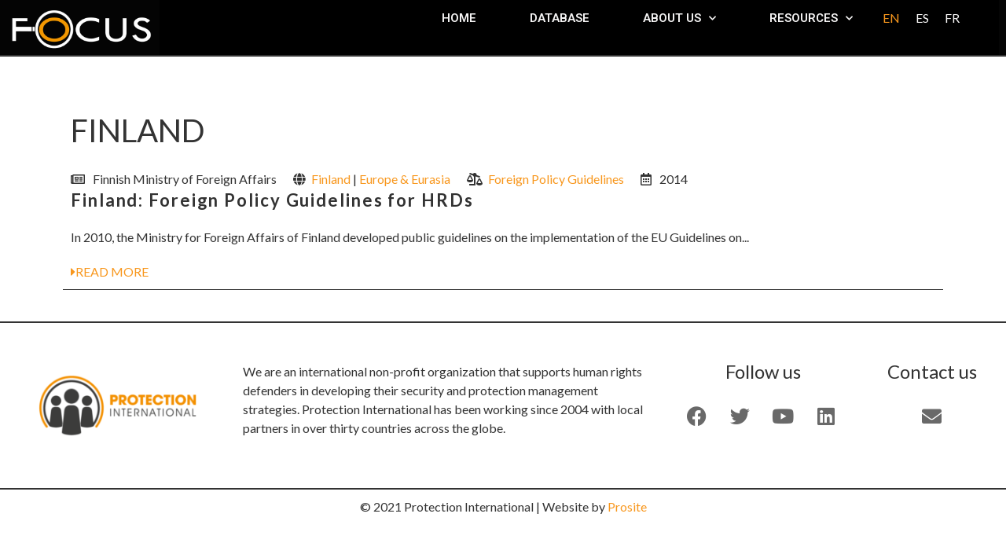

--- FILE ---
content_type: text/css
request_url: https://www.focus-obs.org/wp-content/uploads/elementor/css/post-365.css?ver=1741025916
body_size: 1207
content:
.elementor-365 .elementor-element.elementor-element-cb38856{--display:flex;--flex-direction:row;--container-widget-width:calc( ( 1 - var( --container-widget-flex-grow ) ) * 100% );--container-widget-height:100%;--container-widget-flex-grow:1;--container-widget-align-self:stretch;--flex-wrap-mobile:wrap;--align-items:center;--gap:0px 0px;--row-gap:0px;--column-gap:0px;border-style:solid;--border-style:solid;border-width:0px 0px 2px 0px;--border-top-width:0px;--border-right-width:0px;--border-bottom-width:2px;--border-left-width:0px;--padding-top:0px;--padding-bottom:0px;--padding-left:0px;--padding-right:0px;--z-index:1000;}.elementor-365 .elementor-element.elementor-element-cb38856:not(.elementor-motion-effects-element-type-background), .elementor-365 .elementor-element.elementor-element-cb38856 > .elementor-motion-effects-container > .elementor-motion-effects-layer{background-color:#050505;}.elementor-365 .elementor-element.elementor-element-cb38856 .elementor-repeater-item-0933c5b.jet-parallax-section__layout .jet-parallax-section__image{background-size:auto;}.elementor-365 .elementor-element.elementor-element-650cfc6{--display:flex;--justify-content:center;--gap:24px 24px;--row-gap:24px;--column-gap:24px;--border-radius:56px 56px 56px 56px;--padding-top:0px;--padding-bottom:0px;--padding-left:0px;--padding-right:0px;}.elementor-365 .elementor-element.elementor-element-650cfc6:not(.elementor-motion-effects-element-type-background), .elementor-365 .elementor-element.elementor-element-650cfc6 > .elementor-motion-effects-container > .elementor-motion-effects-layer{background-color:var( --e-global-color-primary );}.elementor-365 .elementor-element.elementor-element-650cfc6:hover{--border-radius:22px 22px 22px 22px;--border-top-left-radius:22px;--border-top-right-radius:22px;--border-bottom-right-radius:22px;--border-bottom-left-radius:22px;}.elementor-365 .elementor-element.elementor-element-650cfc6, .elementor-365 .elementor-element.elementor-element-650cfc6::before{--border-transition:0.3s;}.elementor-365 .elementor-element.elementor-element-67e0e00{--display:flex;--justify-content:center;--gap:0px 0px;--row-gap:0px;--column-gap:0px;--padding-top:0px;--padding-bottom:0px;--padding-left:0px;--padding-right:0px;}.elementor-365 .elementor-element.elementor-element-67e0e00:not(.elementor-motion-effects-element-type-background), .elementor-365 .elementor-element.elementor-element-67e0e00 > .elementor-motion-effects-container > .elementor-motion-effects-layer{background-color:#000000;}.elementor-365 .elementor-element.elementor-element-8f629fd > .elementor-widget-container{margin:0px 20px 0px 0px;padding:0px 0px 0px 0px;}.elementor-365 .elementor-element.elementor-element-8f629fd.elementor-element{--flex-grow:10;--flex-shrink:1;}.elementor-365 .elementor-element.elementor-element-8f629fd{z-index:1000;--e-nav-menu-horizontal-menu-item-margin:calc( 68px / 2 );--nav-menu-icon-size:15px;}.elementor-365 .elementor-element.elementor-element-8f629fd .elementor-menu-toggle{margin:0 auto;border-width:0px;border-radius:0px;}.elementor-365 .elementor-element.elementor-element-8f629fd .elementor-nav-menu .elementor-item{font-family:"Roboto", Sans-serif;font-size:15px;font-weight:600;text-transform:uppercase;text-decoration:none;}.elementor-365 .elementor-element.elementor-element-8f629fd .elementor-nav-menu--main .elementor-item{color:#F5F4F4;fill:#F5F4F4;padding-left:0px;padding-right:0px;}.elementor-365 .elementor-element.elementor-element-8f629fd .elementor-nav-menu--main:not(.e--pointer-framed) .elementor-item:before,
					.elementor-365 .elementor-element.elementor-element-8f629fd .elementor-nav-menu--main:not(.e--pointer-framed) .elementor-item:after{background-color:var( --e-global-color-accent );}.elementor-365 .elementor-element.elementor-element-8f629fd .e--pointer-framed .elementor-item:before,
					.elementor-365 .elementor-element.elementor-element-8f629fd .e--pointer-framed .elementor-item:after{border-color:var( --e-global-color-accent );}.elementor-365 .elementor-element.elementor-element-8f629fd .elementor-nav-menu--main .elementor-item.elementor-item-active{color:var( --e-global-color-accent );}.elementor-365 .elementor-element.elementor-element-8f629fd .elementor-nav-menu--main:not(.e--pointer-framed) .elementor-item.elementor-item-active:before,
					.elementor-365 .elementor-element.elementor-element-8f629fd .elementor-nav-menu--main:not(.e--pointer-framed) .elementor-item.elementor-item-active:after{background-color:var( --e-global-color-accent );}.elementor-365 .elementor-element.elementor-element-8f629fd .e--pointer-framed .elementor-item.elementor-item-active:before,
					.elementor-365 .elementor-element.elementor-element-8f629fd .e--pointer-framed .elementor-item.elementor-item-active:after{border-color:var( --e-global-color-accent );}.elementor-365 .elementor-element.elementor-element-8f629fd .e--pointer-framed .elementor-item:before{border-width:5px;}.elementor-365 .elementor-element.elementor-element-8f629fd .e--pointer-framed.e--animation-draw .elementor-item:before{border-width:0 0 5px 5px;}.elementor-365 .elementor-element.elementor-element-8f629fd .e--pointer-framed.e--animation-draw .elementor-item:after{border-width:5px 5px 0 0;}.elementor-365 .elementor-element.elementor-element-8f629fd .e--pointer-framed.e--animation-corners .elementor-item:before{border-width:5px 0 0 5px;}.elementor-365 .elementor-element.elementor-element-8f629fd .e--pointer-framed.e--animation-corners .elementor-item:after{border-width:0 5px 5px 0;}.elementor-365 .elementor-element.elementor-element-8f629fd .e--pointer-underline .elementor-item:after,
					 .elementor-365 .elementor-element.elementor-element-8f629fd .e--pointer-overline .elementor-item:before,
					 .elementor-365 .elementor-element.elementor-element-8f629fd .e--pointer-double-line .elementor-item:before,
					 .elementor-365 .elementor-element.elementor-element-8f629fd .e--pointer-double-line .elementor-item:after{height:5px;}.elementor-365 .elementor-element.elementor-element-8f629fd .elementor-nav-menu--main:not(.elementor-nav-menu--layout-horizontal) .elementor-nav-menu > li:not(:last-child){margin-bottom:68px;}.elementor-365 .elementor-element.elementor-element-61e2d71{--display:flex;--justify-content:center;--align-items:flex-end;--container-widget-width:calc( ( 1 - var( --container-widget-flex-grow ) ) * 100% );--padding-top:0px;--padding-bottom:0px;--padding-left:0px;--padding-right:0px;}.elementor-365 .elementor-element.elementor-element-61e2d71:not(.elementor-motion-effects-element-type-background), .elementor-365 .elementor-element.elementor-element-61e2d71 > .elementor-motion-effects-container > .elementor-motion-effects-layer{background-color:#000000;}.elementor-365 .elementor-element.elementor-element-c4c4925.elementor-element{--order:99999 /* order end hack */;}.elementor-365 .elementor-element.elementor-element-c4c4925 .wpml-elementor-ls .wpml-ls-item .wpml-ls-link, 
					.elementor-365 .elementor-element.elementor-element-c4c4925 .wpml-elementor-ls .wpml-ls-legacy-dropdown a{color:#F9F8F8;background-color:#0201010A;}.elementor-365 .elementor-element.elementor-element-c4c4925 .wpml-elementor-ls .wpml-ls-legacy-dropdown a:hover,
					.elementor-365 .elementor-element.elementor-element-c4c4925 .wpml-elementor-ls .wpml-ls-legacy-dropdown a:focus,
					.elementor-365 .elementor-element.elementor-element-c4c4925 .wpml-elementor-ls .wpml-ls-legacy-dropdown .wpml-ls-current-language:hover>a,
					.elementor-365 .elementor-element.elementor-element-c4c4925 .wpml-elementor-ls .wpml-ls-item .wpml-ls-link:hover,
					.elementor-365 .elementor-element.elementor-element-c4c4925 .wpml-elementor-ls .wpml-ls-item .wpml-ls-link.wpml-ls-link__active,
					.elementor-365 .elementor-element.elementor-element-c4c4925 .wpml-elementor-ls .wpml-ls-item .wpml-ls-link.highlighted,
					.elementor-365 .elementor-element.elementor-element-c4c4925 .wpml-elementor-ls .wpml-ls-item .wpml-ls-link:focus{color:var( --e-global-color-accent );}.elementor-theme-builder-content-area{height:400px;}.elementor-location-header:before, .elementor-location-footer:before{content:"";display:table;clear:both;}@media(max-width:1024px){.elementor-365 .elementor-element.elementor-element-cb38856{--min-height:0px;}}@media(max-width:767px){.elementor-365 .elementor-element.elementor-element-650cfc6:not(.elementor-motion-effects-element-type-background), .elementor-365 .elementor-element.elementor-element-650cfc6 > .elementor-motion-effects-container > .elementor-motion-effects-layer{background-image:url("https://www.focus-obs.org/wp-content/uploads/2021/01/logo-focus-white-on-black-1.png");}.elementor-365 .elementor-element.elementor-element-01ec015{text-align:center;}.elementor-365 .elementor-element.elementor-element-01ec015 img{width:70%;}}@media(min-width:768px){.elementor-365 .elementor-element.elementor-element-650cfc6{--width:15.867%;}.elementor-365 .elementor-element.elementor-element-67e0e00{--width:70.44%;}.elementor-365 .elementor-element.elementor-element-61e2d71{--width:13%;}}

--- FILE ---
content_type: text/css
request_url: https://www.focus-obs.org/wp-content/uploads/elementor/css/post-119.css?ver=1741025916
body_size: 511
content:
.elementor-119 .elementor-element.elementor-element-e6e5b2c .elementor-repeater-item-961c0c0.jet-parallax-section__layout .jet-parallax-section__image{background-size:auto;}.elementor-bc-flex-widget .elementor-119 .elementor-element.elementor-element-ab7726e.elementor-column .elementor-widget-wrap{align-items:center;}.elementor-119 .elementor-element.elementor-element-ab7726e.elementor-column.elementor-element[data-element_type="column"] > .elementor-widget-wrap.elementor-element-populated{align-content:center;align-items:center;}.elementor-bc-flex-widget .elementor-119 .elementor-element.elementor-element-fc94e96.elementor-column .elementor-widget-wrap{align-items:center;}.elementor-119 .elementor-element.elementor-element-fc94e96.elementor-column.elementor-element[data-element_type="column"] > .elementor-widget-wrap.elementor-element-populated{align-content:center;align-items:center;}.elementor-119 .elementor-element.elementor-element-0bb3690{text-align:center;}.elementor-119 .elementor-element.elementor-element-5019588{--grid-template-columns:repeat(5, auto);--grid-column-gap:5px;--grid-row-gap:13px;}.elementor-119 .elementor-element.elementor-element-5019588 .elementor-widget-container{text-align:center;}.elementor-119 .elementor-element.elementor-element-5019588 .elementor-social-icon{background-color:#FFFFFF;}.elementor-119 .elementor-element.elementor-element-5019588 .elementor-social-icon i{color:#696969;}.elementor-119 .elementor-element.elementor-element-5019588 .elementor-social-icon svg{fill:#696969;}.elementor-119 .elementor-element.elementor-element-5019588 .elementor-social-icon:hover i{color:var( --e-global-color-accent );}.elementor-119 .elementor-element.elementor-element-5019588 .elementor-social-icon:hover svg{fill:var( --e-global-color-accent );}.elementor-119 .elementor-element.elementor-element-368e610{text-align:center;}.elementor-119 .elementor-element.elementor-element-ac69587{--grid-template-columns:repeat(0, auto);--grid-column-gap:5px;--grid-row-gap:13px;}.elementor-119 .elementor-element.elementor-element-ac69587 .elementor-widget-container{text-align:center;}.elementor-119 .elementor-element.elementor-element-ac69587 .elementor-social-icon{background-color:#FFFFFF;}.elementor-119 .elementor-element.elementor-element-ac69587 .elementor-social-icon i{color:#696969;}.elementor-119 .elementor-element.elementor-element-ac69587 .elementor-social-icon svg{fill:#696969;}.elementor-119 .elementor-element.elementor-element-ac69587 .elementor-social-icon:hover i{color:var( --e-global-color-accent );}.elementor-119 .elementor-element.elementor-element-ac69587 .elementor-social-icon:hover svg{fill:var( --e-global-color-accent );}.elementor-119 .elementor-element.elementor-element-e6e5b2c > .elementor-container{max-width:1300px;}.elementor-119 .elementor-element.elementor-element-e6e5b2c{border-style:solid;border-width:2px 0px 2px 0px;padding:40px 0px 40px 0px;}.elementor-119 .elementor-element.elementor-element-375f345 .elementor-repeater-item-c01a182.jet-parallax-section__layout .jet-parallax-section__image{background-size:auto;}.elementor-119 .elementor-element.elementor-element-546069f{text-align:center;}.elementor-theme-builder-content-area{height:400px;}.elementor-location-header:before, .elementor-location-footer:before{content:"";display:table;clear:both;}@media(max-width:1024px){.elementor-119 .elementor-element.elementor-element-5019588{--grid-column-gap:15px;}.elementor-119 .elementor-element.elementor-element-ac69587{--grid-column-gap:15px;}}@media(min-width:768px){.elementor-119 .elementor-element.elementor-element-ab7726e{width:23.333%;}.elementor-119 .elementor-element.elementor-element-fc94e96{width:42.429%;}.elementor-119 .elementor-element.elementor-element-bd5cd7d{width:20.266%;}.elementor-119 .elementor-element.elementor-element-a02992b{width:13.248%;}}@media(max-width:1024px) and (min-width:768px){.elementor-119 .elementor-element.elementor-element-ab7726e{width:30%;}.elementor-119 .elementor-element.elementor-element-fc94e96{width:70%;}.elementor-119 .elementor-element.elementor-element-bd5cd7d{width:50%;}.elementor-119 .elementor-element.elementor-element-a02992b{width:50%;}}

--- FILE ---
content_type: text/css
request_url: https://www.focus-obs.org/wp-content/uploads/elementor/css/post-2198.css?ver=1741027612
body_size: 270
content:
.elementor-2198 .elementor-element.elementor-element-ec35227 .elementor-repeater-item-ac7626e.jet-parallax-section__layout .jet-parallax-section__image{background-size:auto;}.elementor-2198 .elementor-element.elementor-element-050bfbd .elementor-repeater-item-06d9586.jet-parallax-section__layout .jet-parallax-section__image{background-size:auto;}.elementor-2198 .elementor-element.elementor-element-fd97bab.elementor-column > .elementor-widget-wrap{justify-content:flex-end;}.elementor-2198 .elementor-element.elementor-element-cf5aecb > .elementor-widget-container > .jet-listing-grid > .jet-listing-grid__items{--columns:1;}.elementor-2198 .elementor-element.elementor-element-cf5aecb .jet-listing-grid__loader{--spinner-color:var( --e-global-color-text );}.elementor-2198 .elementor-element.elementor-element-41c5d3c .jet-filters-pagination__link{padding:10px 10px 10px 10px;}.elementor-2198 .elementor-element.elementor-element-41c5d3c .jet-filters-pagination__dots{padding:10px 10px 10px 10px;}.elementor-2198 .elementor-element.elementor-element-41c5d3c .jet-filters-pagination__item{margin-right:calc(6px/2);margin-left:calc(6px/2);margin-top:calc(6px/2);margin-bottom:calc(6px/2);}.elementor-2198 .elementor-element.elementor-element-41c5d3c .jet-filters-pagination{margin-right:calc(-6px/2);margin-left:calc(-6px/2);margin-top:calc(-6px/2);margin-bottom:calc(-6px/2);justify-content:center;}.elementor-2198 .elementor-element.elementor-element-41c5d3c .jet-filters-pagination__load-more{order:initial;}.elementor-2198 .elementor-element.elementor-element-ec35227{padding:54px 0px 0px 0px;}@media(min-width:768px){.elementor-2198 .elementor-element.elementor-element-eb79da4{width:63.036%;}.elementor-2198 .elementor-element.elementor-element-fd97bab{width:36.921%;}}

--- FILE ---
content_type: text/css
request_url: https://www.focus-obs.org/wp-content/uploads/elementor/css/post-333.css?ver=1741025916
body_size: 587
content:
.elementor-333 .elementor-element.elementor-element-d177cb2 .elementor-repeater-item-cbbe2f0.jet-parallax-section__layout .jet-parallax-section__image{background-size:auto;}.elementor-333 .elementor-element.elementor-element-4395d42{width:auto;max-width:auto;}.elementor-333 .elementor-element.elementor-element-4395d42 > .elementor-widget-container{margin:0px 21px 0px 0px;}.elementor-333 .elementor-element.elementor-element-4395d42 .jet-listing-dynamic-field .jet-listing-dynamic-field__inline-wrap{width:auto;}.elementor-333 .elementor-element.elementor-element-4395d42 .jet-listing-dynamic-field .jet-listing-dynamic-field__content{width:auto;}.elementor-333 .elementor-element.elementor-element-4395d42 .jet-listing-dynamic-field{justify-content:flex-start;}.elementor-333 .elementor-element.elementor-element-4395d42 .jet-listing-dynamic-field__content{text-align:left;}.elementor-333 .elementor-element.elementor-element-3156011{width:auto;max-width:auto;}.elementor-333 .elementor-element.elementor-element-3156011 > .elementor-widget-container{margin:0px 21px 0px 0px;}.elementor-333 .elementor-element.elementor-element-3156011 .jet-listing-dynamic-terms{text-align:left;}body:not(.rtl) .elementor-333 .elementor-element.elementor-element-3156011 .jet-listing-dynamic-terms__icon{margin-right:7px;}body.rtl .elementor-333 .elementor-element.elementor-element-3156011 .jet-listing-dynamic-terms__icon{margin-left:7px;}.elementor-333 .elementor-element.elementor-element-06af192{width:auto;max-width:auto;}.elementor-333 .elementor-element.elementor-element-06af192 > .elementor-widget-container{margin:0px 21px 0px 0px;}.elementor-333 .elementor-element.elementor-element-06af192 .jet-listing-dynamic-terms{text-align:left;}body:not(.rtl) .elementor-333 .elementor-element.elementor-element-06af192 .jet-listing-dynamic-terms__icon{margin-right:7px;}body.rtl .elementor-333 .elementor-element.elementor-element-06af192 .jet-listing-dynamic-terms__icon{margin-left:7px;}.elementor-333 .elementor-element.elementor-element-3835efe{width:auto;max-width:auto;}.elementor-333 .elementor-element.elementor-element-3835efe > .elementor-widget-container{margin:0px 21px 0px 0px;}.elementor-333 .elementor-element.elementor-element-3835efe .jet-listing-dynamic-field .jet-listing-dynamic-field__inline-wrap{width:auto;}.elementor-333 .elementor-element.elementor-element-3835efe .jet-listing-dynamic-field .jet-listing-dynamic-field__content{width:auto;}.elementor-333 .elementor-element.elementor-element-3835efe .jet-listing-dynamic-field{justify-content:flex-start;}.elementor-333 .elementor-element.elementor-element-3835efe .jet-listing-dynamic-field__content{text-align:left;}.elementor-333 .elementor-element.elementor-element-bec33b6 .elementor-heading-title{font-size:22px;font-weight:600;line-height:1.4em;letter-spacing:1.9px;}.elementor-333 .elementor-element.elementor-element-f3d49df .jet-listing-dynamic-field .jet-listing-dynamic-field__inline-wrap{width:auto;}.elementor-333 .elementor-element.elementor-element-f3d49df .jet-listing-dynamic-field .jet-listing-dynamic-field__content{width:auto;}.elementor-333 .elementor-element.elementor-element-f3d49df .jet-listing-dynamic-field{justify-content:flex-start;}.elementor-333 .elementor-element.elementor-element-f3d49df .jet-listing-dynamic-field__content{text-align:left;}.elementor-333 .elementor-element.elementor-element-b7774a7 .jet-listing-dynamic-link__link{align-self:flex-start;text-transform:uppercase;flex-direction:row;}.elementor-333 .elementor-element.elementor-element-b7774a7 .jet-listing-dynamic-link__icon{order:1;}.elementor-333 .elementor-element.elementor-element-d177cb2{border-style:solid;border-width:0px 0px 1px 0px;}@media(min-width:768px){.elementor-333 .elementor-element.elementor-element-a8c9466{width:100%;}}/* Start custom CSS for heading, class: .elementor-element-bec33b6 *//*.elementor-333 .elementor-element.elementor-element-bec33b6 {*/
/*    overflow:hidden;*/
/*}*/

/*.elementor-333 .elementor-element.elementor-element-bec33b6 h3 {*/
/*  position: relative;*/
  height: 2.4em; /* exactly three lines */
/*}*/
/*.elementor-333 .elementor-element.elementor-element-bec33b6 h3:after {*/
/*  content: "";*/
/*  text-align: right;*/
/*  position: absolute;*/
/*  bottom: 0;*/
/*  right: 0;*/
/*  width: 70%;*/
/*  height: 1.2em;*/
/*  background: linear-gradient(to right, rgba(255, 255, 255, 0), rgba(255, 255, 255, 1) 50%);*/
/*}*//* End custom CSS */
/* Start custom CSS for heading, class: .elementor-element-bec33b6 *//*.elementor-333 .elementor-element.elementor-element-bec33b6 {*/
/*    overflow:hidden;*/
/*}*/

/*.elementor-333 .elementor-element.elementor-element-bec33b6 h3 {*/
/*  position: relative;*/
  height: 2.4em; /* exactly three lines */
/*}*/
/*.elementor-333 .elementor-element.elementor-element-bec33b6 h3:after {*/
/*  content: "";*/
/*  text-align: right;*/
/*  position: absolute;*/
/*  bottom: 0;*/
/*  right: 0;*/
/*  width: 70%;*/
/*  height: 1.2em;*/
/*  background: linear-gradient(to right, rgba(255, 255, 255, 0), rgba(255, 255, 255, 1) 50%);*/
/*}*//* End custom CSS */